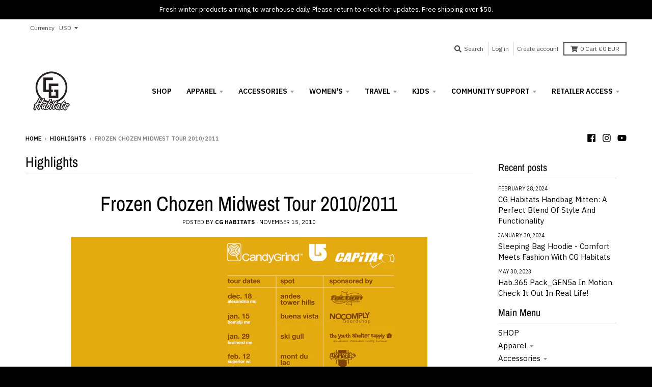

--- FILE ---
content_type: text/javascript
request_url: https://cghabitats.com/cdn/shop/t/10/assets/qikify-smartmenu-data.js?v=148871530677684601141693594234
body_size: 53
content:
window.QikifySmartMenuData={status:1,data:{menu_selector:"navigator",transition:"fade",trigger:"click",show_indicator:!0,show_mobile_indicator:!0,skin:"white",submenu_fullwidth:!0,menu_wrap:!0,menu_height:"50",alignment:"center",root_padding:"20",orientation:"horizontal",navigator:null,mobile_navigator:null,megamenu:[{setting:{item_layout:"text",image_position:"left",submenu_type:"mega",submenu_flyout_position:"automatic",submenu_mega_position:"fullwidth",submenu_mega_width:"800",submenu_tab_position:"left",submenu_tab_control_width:"3",submenu_masonry_column:"3",title:"Men's"},id:"tmenu-menu-719683",menus:[{id:"tmenu-menu-823359",setting:{item_layout:"text",product_image_position:"top",collection_image_position:"noimage",image_position:"above",column_width:"automatic",title:"Surf Specific",item_display:!0},menus:[{id:"tmenu-menu-821703",setting:{item_layout:"text",product_image_position:"top",collection_image_position:"noimage",image_position:"above",column_width:"automatic",title:"Board Shorts",url:{type:{id:"collection",icon:["fas","columns"],name:"Collection"},collection:{id:85646770247,handle:"board-shorts",title:"Board Shorts",image:null}}},menus:[]},{id:"tmenu-menu-865695",setting:{item_layout:"text",product_image_position:"top",collection_image_position:"noimage",image_position:"above",column_width:"automatic",title:"Menu item"},menus:[]},{id:"tmenu-menu-197923",setting:{item_layout:"text",product_image_position:"top",collection_image_position:"noimage",image_position:"above",column_width:"automatic",title:"Menu item"},menus:[]}]},{id:"tmenu-menu-834276",setting:{item_layout:"text",product_image_position:"top",collection_image_position:"noimage",image_position:"above",column_width:"automatic",title:"Snow Specific",item_display:!0},menus:[]},{id:"tmenu-menu-587976",setting:{item_layout:"text",product_image_position:"top",collection_image_position:"noimage",image_position:"above",column_width:"automatic",title:"Apparel",item_display:!0},menus:[]},{id:"tmenu-menu-278845",setting:{item_layout:"text",product_image_position:"top",collection_image_position:"noimage",image_position:"above",column_width:"automatic",title:"Headwear",item_display:!0},menus:[]},{id:"tmenu-menu-194827",setting:{item_layout:"text",product_image_position:"top",collection_image_position:"noimage",image_position:"above",column_width:"automatic",title:"Travel",item_display:!0},menus:[]}]},{setting:{item_layout:"text",image_position:"left",submenu_type:"mega",submenu_flyout_position:"automatic",submenu_mega_position:"fullwidth",submenu_mega_width:"800",submenu_tab_position:"left",submenu_tab_control_width:"3",submenu_masonry_column:"3",title:"Women's"},id:"tmenu-menu-380825",menus:[{setting:{item_layout:"text",product_image_position:"top",collection_image_position:"noimage",image_position:"above",column_width:"3",title:"Surf Specific",item_display:!0},id:"tmenu-menu-590744",menus:[{setting:{item_layout:"text",product_image_position:"top",collection_image_position:"noimage",image_position:"above",column_width:"automatic",title:"Submenu item"},id:"tmenu-menu-940004",menus:[]},{setting:{item_layout:"text",product_image_position:"top",collection_image_position:"noimage",image_position:"above",column_width:"automatic",title:"Submenu item"},id:"tmenu-menu-977459",menus:[]},{setting:{item_layout:"text",product_image_position:"top",collection_image_position:"noimage",image_position:"above",column_width:"automatic",title:"Submenu item"},id:"tmenu-menu-498793",menus:[]}]},{setting:{item_layout:"text",product_image_position:"top",collection_image_position:"noimage",image_position:"above",column_width:"3",title:"Snow Specific",item_display:!0},id:"tmenu-menu-682014",menus:[{setting:{item_layout:"text",product_image_position:"top",collection_image_position:"noimage",image_position:"above",column_width:"automatic",title:"Submenu item"},id:"tmenu-menu-936703",menus:[]},{setting:{item_layout:"text",product_image_position:"top",collection_image_position:"noimage",image_position:"above",column_width:"automatic",title:"Submenu item"},id:"tmenu-menu-964007",menus:[]}]},{setting:{item_layout:"image",product_image_position:"top",collection_image_position:"noimage",image_position:"notext",column_width:"6",title:"Image item",submenu_background:{background_image:""},image:"https://qikify-cdn.nyc3.digitaloceanspaces.com/common/smartmenu/default-image.png"},id:"tmenu-menu-821463",menus:[]}]},{setting:{item_layout:"text",image_position:"left",submenu_type:"flyout",submenu_flyout_position:"automatic",submenu_mega_position:"fullwidth",submenu_mega_width:"800",submenu_tab_position:"left",submenu_tab_control_width:"3",submenu_masonry_column:"3",title:"Blog",url:{type:{id:"blog",icon:["fas","edit"],name:"Blog"},blog:{id:23574413383,title:"News",handle:"news"}}},id:"tmenu-menu-957711",menus:[]},{setting:{item_layout:"text",image_position:"left",submenu_type:"flyout",submenu_flyout_position:"automatic",submenu_mega_position:"fullwidth",submenu_mega_width:"800",submenu_tab_position:"left",submenu_tab_control_width:"3",submenu_masonry_column:"3",title:"Retailers"},id:"tmenu-menu-733319",menus:[{setting:{item_layout:"text",product_image_position:"top",collection_image_position:"noimage",image_position:"above",column_width:"automatic",title:"Flyout item 1"},id:"tmenu-menu-619451",menus:[]}]},{setting:{item_layout:"text",image_position:"left",submenu_type:"flyout",submenu_flyout_position:"automatic",submenu_mega_position:"fullwidth",submenu_mega_width:"800",submenu_tab_position:"left",submenu_tab_control_width:"3",submenu_masonry_column:"3",title:"Ambassadors"},id:"tmenu-menu-493864",menus:[]}]}};
//# sourceMappingURL=/cdn/shop/t/10/assets/qikify-smartmenu-data.js.map?v=148871530677684601141693594234
